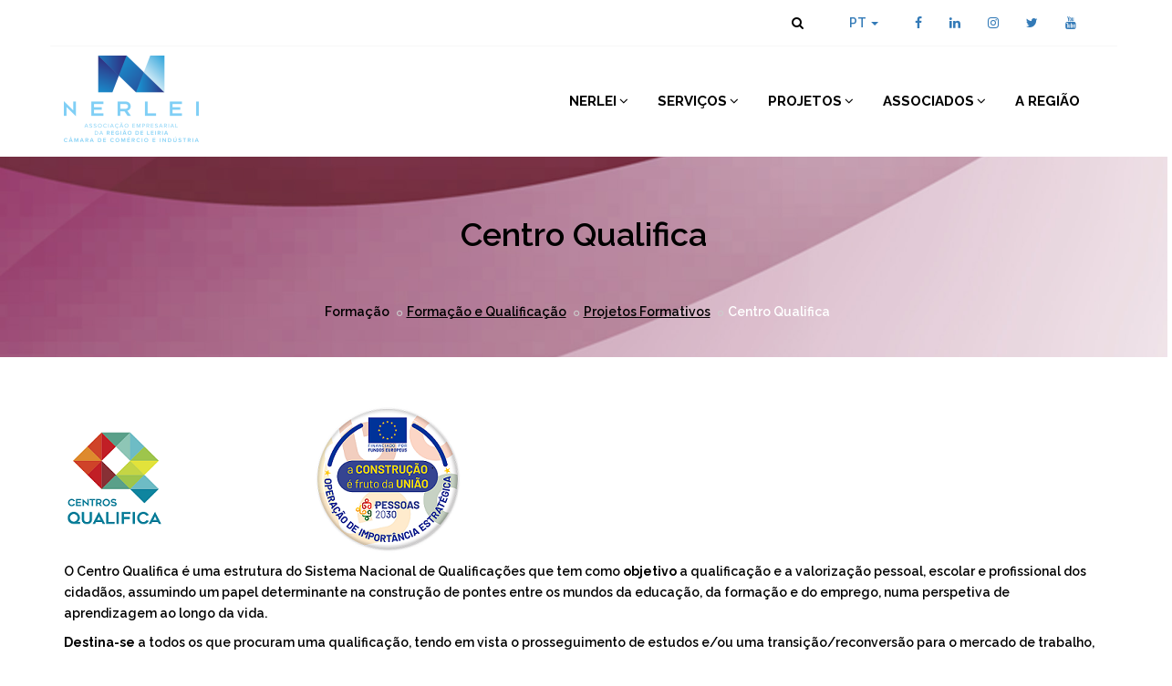

--- FILE ---
content_type: text/css
request_url: https://www.nerlei.pt/css/menuzord-skins/menuzord-bottom-trace.css
body_size: 3054
content:
/*
Bottom trace Skin
*/

/* Active/hover state (menu items) */
.menuzord-menu > li.active > a,
.menuzord-menu > li:hover > a{
	color: #333;
}

/*
.menuzord-menu > li.active > a:before,
.menuzord-menu > li:hover > a:before{
	
	content: '';
    position: absolute;
    bottom: 60px;
    width: 20px;
    height: 2px;
    background: #333;
	
}
*/


/* Hover state (dropdown items) */
.menuzord-menu ul.dropdown li:hover > a{
	color: #333;
}

/* Color schemes */
/* blue */
.menuzord.blue .menuzord-menu > li.active > a, 
.menuzord.blue .menuzord-menu > li:hover > a, 
.menuzord.blue .menuzord-menu ul.dropdown li:hover > a{ 
	color: #4A89DC; 
}
.menuzord.blue .menuzord-menu > li.active > a:before, 
.menuzord.blue .menuzord-menu > li:hover > a:before{ 
	background: #4A89DC; 
}
/* green */
.menuzord.green .menuzord-menu > li.active > a, 
.menuzord.green .menuzord-menu > li:hover > a, 
.menuzord.green .menuzord-menu ul.dropdown li:hover > a{ 
	color: #37BC9B; 
}
.menuzord.green .menuzord-menu > li.active > a:before, 
.menuzord.green .menuzord-menu > li:hover > a:before{ 
	background: #37BC9B; 
}
/* red */
.menuzord.red .menuzord-menu > li.active > a, 
.menuzord.red .menuzord-menu > li:hover > a, 
.menuzord.red .menuzord-menu ul.dropdown li:hover > a{ 
	color: #E9573F; 
}
.menuzord.red .menuzord-menu > li.active > a:before, 
.menuzord.red .menuzord-menu > li:hover > a:before{ 
	background: #E9573F; 
}
/* orange */
.menuzord.orange .menuzord-menu > li.active > a, 
.menuzord.orange .menuzord-menu > li:hover > a, 
.menuzord.orange .menuzord-menu ul.dropdown li:hover > a{ 
	color: #ff670f; 
}
.menuzord.orange .menuzord-menu > li.active > a:before, 
.menuzord.orange .menuzord-menu > li:hover > a:before{ 
	background: #ff670f; 
}
/* yellow */
.menuzord.yellow .menuzord-menu > li.active > a, 
.menuzord.yellow .menuzord-menu > li:hover > a, 
.menuzord.yellow .menuzord-menu ul.dropdown li:hover > a{ 
	color: #F6BB42; 
}
.menuzord.yellow .menuzord-menu > li.active > a:before, 
.menuzord.yellow .menuzord-menu > li:hover > a:before{ 
	background: #F6BB42; 
}
/* purple */
.menuzord.purple .menuzord-menu > li.active > a, 
.menuzord.purple .menuzord-menu > li:hover > a, 
.menuzord.purple .menuzord-menu ul.dropdown li:hover > a{ 
	color: #967ADC; 
}
.menuzord.purple .menuzord-menu > li.active > a:before, 
.menuzord.purple .menuzord-menu > li:hover > a:before{ 
	background: #967ADC; 
}
/* pink */
.menuzord.pink .menuzord-menu > li.active > a, 
.menuzord.pink .menuzord-menu > li:hover > a, 
.menuzord.pink .menuzord-menu ul.dropdown li:hover > a{ 
	color: #D770AD; 
}
.menuzord.pink .menuzord-menu > li.active > a:before, 
.menuzord.pink .menuzord-menu > li:hover > a:before{ 
	background: #D770AD; 
}

/* Mobile mode (Responsive mode) */
 @media (max-width: 900px){ 
/* @media (max-width: 992px){ */
	/* Menu items */
	.menuzord-responsive .menuzord-menu > li > a{
		padding: 12px 20px !important;
		border-bottom-width: 1px;
	}
	 
	 
	.menuzord-menu > li.active > a:before,
	.menuzord-menu > li:hover > a:before{
		display: none;
	}
	 
	 
}

--- FILE ---
content_type: text/css
request_url: https://www.nerlei.pt/css/colors/theme-skin-blue.css
body_size: 19666
content:
/* --------------------------------------
@Author: ThemeMascot
@URL: http://themeforest.net/user/ThemeMascot

COLOR : Blue
COLOR CODE: #10A1D6
----------------------------------------- */
/* text-theme-color */
.text-theme-colored {
  color: #10A1D6 !important;
}
/* text-hover-theme-color */
.text-hover-theme-colored:hover {
  color: #10A1D6 !important;
}
/* background-theme-color */
.bg-theme-colored {
  background-color: #59c1e9 !important;
}
/* bg-hover-theme-color */
.bg-hover-theme-colored:hover {
  background: #10A1D6 !important;
  border-color: #10A1D6 !important;
  color: #fff !important;
}
.bg-hover-theme-colored:hover h1,
.bg-hover-theme-colored:hover h2,
.bg-hover-theme-colored:hover h3,
.bg-hover-theme-colored:hover h4,
.bg-hover-theme-colored:hover h5,
.bg-hover-theme-colored:hover h6,
.bg-hover-theme-colored:hover p,
.bg-hover-theme-colored:hover a,
.bg-hover-theme-colored:hover i {
  color: #fff !important;
}
/* border-theme-color */
.border-theme-colored {
  border-color: #10A1D6 !important;
}
/* background-color-transparent */
.bg-theme-colored-transparent {
  background-color: rgba(16, 161, 214, 0.75) !important;
}
/* Layeroverlay */
.layer-overlay.overlay-red::before {
  background-color: rgba(16, 161, 214, 0.9) !important;
}
.icon-box.box-style1.practice-style3:hover .icon-wrapper,
.zeus .tp-bullet::after {
  background-color: #10A1D6;
}
/*
 * background: theme-color
 * -----------------------------------------------
*/
.tab-slider .nav.nav-pills a:hover,
.tab-slider .nav.nav-pills a.active,
.custom-nav-tabs > li > a:hover,
.widget .tags a:hover,
.progress-item .progress-bar,
.small-title .title::after,
.title-icon::before,
.title-icon::after,
.testimonial .item::after,
.drop-caps.colored-square p:first-child:first-letter,
.drop-caps.colored-rounded p:first-child:first-letter,
.list-icon.theme-colored.square li i,
.list-icon.theme-colored.rounded li i,
.working-process.theme-colored a,
.widget.dark .tags a:hover,
.blog-posts .post .entry-content .post-date.right,
.horizontal-tab-centered .nav-pills > li > a:hover,
.horizontal-tab-centered .nav-pills > li.active > a,
.horizontal-tab-centered .nav-pills > li.active > a:hover,
.horizontal-tab-centered .nav-pills > li.active > a:focus,
.owl-theme.dot-theme-colored .owl-controls .owl-dot span,
.pagination.theme-colored li.active a,
.section-title .both-side-line::after,
.section-title .both-side-line::before,
.section-title .top-side-line::after,
.section-title .left-side-line::before,
.section-title .right-side-line::before,
.product .tag-sale {
  background: #10A1D6;
}
.ui-state-highlight {
  background: #10A1D6 !important;
  color: #fff !important;
}
/*
 * text: theme-color
 * -----------------------------------------------
*/
ul.list.theme-colored li:before,
ul.list.theme-colored.angle-double-right li:before,
ul.list.theme-colored.angle-right li:before,
ul.list.theme-colored.check-circle li:before,
ul.list.theme-colored.check li:before,
.list-icon.theme-colored li i,
.title-icon [class^="flaticon-"]::after,
.title-icon [class^="flaticon-"]::before,
.menuzord-menu > li > .megamenu .megamenu-row li:hover > a,
.menuzord-menu > li > .megamenu .megamenu-row .post a:hover,
.menuzord-menu > li > .megamenu .megamenu-row li:hover > a i,
.menuzord-menu > li > .megamenu .megamenu-row .post a:hover i,
.pricing-table .table-list li i,
.testimonial-carousel.boxed .content::after,
.blog-posts .post .entry-meta li i,
.widget .twitter-feed li::after,
.widget .address li i,
.icon-box.box-style1.practice-style3 i,
.attorney-carousel .content .contact-area i,
.attorney-address li i,
.icon-box.services-style1:hover .heading,
.horizontal-contact-widget .widget::before,
.horizontal-contact-widget .each-widget::before,
.small-title i,
.drop-caps.text-colored p:first-child:first-letter,
.schedule-box:hover .schedule-details .title a,
.widget.dark .nav-tabs li.active a,
.pagination.theme-colored li a,
.pager.theme-colored a,
.widget .post-title a:hover {
  color: #337ab7;
}
.star-rating span::before {
  color: #337ab7 !important;
}
/*
 * border: theme-color
 * -----------------------------------------------
*/
.line-bottom:after,
.icon-box.icon-rounded-bordered i,
.widget .line-bottom:after,
.widget .line-bottom:after,
.pager.theme-colored a {
  border: 1px solid #10A1D6;
}
.border-brown {
  border-color: #10A1D6;
}
.icon-box.box-style1.practice-style3:hover .icon-wrapper::after {
  border-color: #10A1D6 transparent transparent;
}
.opening-hourse ul li {
  border-bottom: 1px dashed #10A1D6;
}
/* border-left-color */
blockquote.theme-colored {
  border-left: 3px solid #10A1D6;
}
blockquote.bg-theme-colored {
  border-left: 3px solid #0c7da7;
  color: #fff;
}
blockquote.bg-theme-colored footer {
  color: #eeeeee;
}
blockquote.gray.bg-theme-colored {
  background-color: #eeeeee !important;
  border-left: 3px solid #10A1D6;
  color: #10A1D6;
}
blockquote.gray.bg-theme-colored footer {
  color: #777777;
}
.attorney-address li {
  border-left: 1px solid #10A1D6;
}
.section-title.title-border {
  border-left: 4px solid #10A1D6;
  max-height: 47px;
}
/* border-top-color */
.member-info {
  border-top: 3px outset #10A1D6;
}
.cssload-tri {
  border-top: 27px solid #10A1D6;
}
/* border-right-color */
.border-right-red {
  border-right: 1px solid #10A1D6;
}
.section-title.title-border.title-right {
  border-right: 4px solid #10A1D6;
  max-height: 47px;
}
/* border-bottom-color */
.border-bottom {
  border-bottom: 1px solid #10A1D6;
}
.cssload-tri.cssload-invert {
  border-bottom: 27px solid #10A1D6;
}
/* box-shadow */
/*
 * btn-default: theme-color
 * -----------------------------------------------
*/
.btn-default.btn-theme-colored {
  color: #10A1D6;
  background-color: #fff;
  border-color: #10A1D6;
}
.btn-default.btn-theme-colored:focus,
.btn-default.btn-theme-colored.focus {
  color: #10A1D6;
  background-color: #e6e6e6;
  border-color: #07485f;
}
.btn-default.btn-theme-colored:hover {
  color: #10A1D6;
  background-color: #e6e6e6;
  border-color: #0c769d;
}
.btn-default.btn-theme-colored:active,
.btn-default.btn-theme-colored.active,
.open > .dropdown-toggle.btn-default.btn-theme-colored {
  color: #10A1D6;
  background-color: #e6e6e6;
  border-color: #0c769d;
}
.btn-default.btn-theme-colored:active:hover,
.btn-default.btn-theme-colored.active:hover,
.open > .dropdown-toggle.btn-default.btn-theme-colored:hover,
.btn-default.btn-theme-colored:active:focus,
.btn-default.btn-theme-colored.active:focus,
.open > .dropdown-toggle.btn-default.btn-theme-colored:focus,
.btn-default.btn-theme-colored:active.focus,
.btn-default.btn-theme-colored.active.focus,
.open > .dropdown-toggle.btn-default.btn-theme-colored.focus {
  color: #10A1D6;
  background-color: #d4d4d4;
  border-color: #07485f;
}
.btn-default.btn-theme-colored:active,
.btn-default.btn-theme-colored.active,
.open > .dropdown-toggle.btn-default.btn-theme-colored {
  background-image: none;
}
.btn-default.btn-theme-colored.disabled:hover,
.btn-default.btn-theme-colored[disabled]:hover,
fieldset[disabled] .btn-default.btn-theme-colored:hover,
.btn-default.btn-theme-colored.disabled:focus,
.btn-default.btn-theme-colored[disabled]:focus,
fieldset[disabled] .btn-default.btn-theme-colored:focus,
.btn-default.btn-theme-colored.disabled.focus,
.btn-default.btn-theme-colored[disabled].focus,
fieldset[disabled] .btn-default.btn-theme-colored.focus {
  background-color: #fff;
  border-color: #10A1D6;
}
.btn-default.btn-theme-colored .badge {
  color: #fff;
  background-color: #10A1D6;
}
.btn-default.btn-theme-colored:hover,
.btn-default.btn-theme-colored:active,
.btn-default.btn-theme-colored:focus {
  background-color: #10A1D6;
  border-color: #10A1D6;
  color: #fff;
}
/*
 * btn-border
 * -----------------------------------------------
*/
.btn-border.btn-theme-colored {
  color: #10A1D6;
  background-color: #fff;
  border-color: #10A1D6;
}
.btn-border.btn-theme-colored:focus,
.btn-border.btn-theme-colored.focus {
  color: #10A1D6;
  background-color: #e6e6e6;
  border-color: #07485f;
}
.btn-border.btn-theme-colored:hover {
  color: #10A1D6;
  background-color: #e6e6e6;
  border-color: #0c769d;
}
.btn-border.btn-theme-colored:active,
.btn-border.btn-theme-colored.active,
.open > .dropdown-toggle.btn-border.btn-theme-colored {
  color: #10A1D6;
  background-color: #e6e6e6;
  border-color: #0c769d;
}
.btn-border.btn-theme-colored:active:hover,
.btn-border.btn-theme-colored.active:hover,
.open > .dropdown-toggle.btn-border.btn-theme-colored:hover,
.btn-border.btn-theme-colored:active:focus,
.btn-border.btn-theme-colored.active:focus,
.open > .dropdown-toggle.btn-border.btn-theme-colored:focus,
.btn-border.btn-theme-colored:active.focus,
.btn-border.btn-theme-colored.active.focus,
.open > .dropdown-toggle.btn-border.btn-theme-colored.focus {
  color: #10A1D6;
  background-color: #d4d4d4;
  border-color: #07485f;
}
.btn-border.btn-theme-colored:active,
.btn-border.btn-theme-colored.active,
.open > .dropdown-toggle.btn-border.btn-theme-colored {
  background-image: none;
}
.btn-border.btn-theme-colored.disabled:hover,
.btn-border.btn-theme-colored[disabled]:hover,
fieldset[disabled] .btn-border.btn-theme-colored:hover,
.btn-border.btn-theme-colored.disabled:focus,
.btn-border.btn-theme-colored[disabled]:focus,
fieldset[disabled] .btn-border.btn-theme-colored:focus,
.btn-border.btn-theme-colored.disabled.focus,
.btn-border.btn-theme-colored[disabled].focus,
fieldset[disabled] .btn-border.btn-theme-colored.focus {
  background-color: #fff;
  border-color: #10A1D6;
}
.btn-border.btn-theme-colored .badge {
  color: #fff;
  background-color: #10A1D6;
}
.btn-border.btn-theme-colored:hover,
.btn-border.btn-theme-colored:active,
.btn-border.btn-theme-colored:focus {
  background-color: #0c7da7;
  border-color: #0c7da7;
  color: #fff;
}
/*
 * btn-dark
 * -----------------------------------------------
*/
.btn-dark.btn-theme-colored {
  color: #fff;
  background-color: #10A1D6;
  border-color: #10A1D6;
}
.btn-dark.btn-theme-colored:focus,
.btn-dark.btn-theme-colored.focus {
  color: #fff;
  background-color: #0c7da7;
  border-color: #07485f;
}
.btn-dark.btn-theme-colored:hover {
  color: #fff;
  background-color: #0c7da7;
  border-color: #0c769d;
}
.btn-dark.btn-theme-colored:active,
.btn-dark.btn-theme-colored.active,
.open > .dropdown-toggle.btn-dark.btn-theme-colored {
  color: #fff;
  background-color: #0c7da7;
  border-color: #0c769d;
}
.btn-dark.btn-theme-colored:active:hover,
.btn-dark.btn-theme-colored.active:hover,
.open > .dropdown-toggle.btn-dark.btn-theme-colored:hover,
.btn-dark.btn-theme-colored:active:focus,
.btn-dark.btn-theme-colored.active:focus,
.open > .dropdown-toggle.btn-dark.btn-theme-colored:focus,
.btn-dark.btn-theme-colored:active.focus,
.btn-dark.btn-theme-colored.active.focus,
.open > .dropdown-toggle.btn-dark.btn-theme-colored.focus {
  color: #fff;
  background-color: #0a6485;
  border-color: #07485f;
}
.btn-dark.btn-theme-colored:active,
.btn-dark.btn-theme-colored.active,
.open > .dropdown-toggle.btn-dark.btn-theme-colored {
  background-image: none;
}
.btn-dark.btn-theme-colored.disabled:hover,
.btn-dark.btn-theme-colored[disabled]:hover,
fieldset[disabled] .btn-dark.btn-theme-colored:hover,
.btn-dark.btn-theme-colored.disabled:focus,
.btn-dark.btn-theme-colored[disabled]:focus,
fieldset[disabled] .btn-dark.btn-theme-colored:focus,
.btn-dark.btn-theme-colored.disabled.focus,
.btn-dark.btn-theme-colored[disabled].focus,
fieldset[disabled] .btn-dark.btn-theme-colored.focus {
  background-color: #10A1D6;
  border-color: #10A1D6;
}
.btn-dark.btn-theme-colored .badge {
  color: #10A1D6;
  background-color: #fff;
}
/*
 * btn-gray
 * -----------------------------------------------
*/
.btn-gray.btn-theme-colored {
  color: #fff;
  background-color: #2abaef;
  border-color: #2abaef;
}
.btn-gray.btn-theme-colored:focus,
.btn-gray.btn-theme-colored.focus {
  color: #fff;
  background-color: #10a1d6;
  border-color: #0b6b8f;
}
.btn-gray.btn-theme-colored:hover {
  color: #fff;
  background-color: #10a1d6;
  border-color: #0f9acd;
}
.btn-gray.btn-theme-colored:active,
.btn-gray.btn-theme-colored.active,
.open > .dropdown-toggle.btn-gray.btn-theme-colored {
  color: #fff;
  background-color: #10a1d6;
  border-color: #0f9acd;
}
.btn-gray.btn-theme-colored:active:hover,
.btn-gray.btn-theme-colored.active:hover,
.open > .dropdown-toggle.btn-gray.btn-theme-colored:hover,
.btn-gray.btn-theme-colored:active:focus,
.btn-gray.btn-theme-colored.active:focus,
.open > .dropdown-toggle.btn-gray.btn-theme-colored:focus,
.btn-gray.btn-theme-colored:active.focus,
.btn-gray.btn-theme-colored.active.focus,
.open > .dropdown-toggle.btn-gray.btn-theme-colored.focus {
  color: #fff;
  background-color: #0e88b5;
  border-color: #0b6b8f;
}
.btn-gray.btn-theme-colored:active,
.btn-gray.btn-theme-colored.active,
.open > .dropdown-toggle.btn-gray.btn-theme-colored {
  background-image: none;
}
.btn-gray.btn-theme-colored.disabled:hover,
.btn-gray.btn-theme-colored[disabled]:hover,
fieldset[disabled] .btn-gray.btn-theme-colored:hover,
.btn-gray.btn-theme-colored.disabled:focus,
.btn-gray.btn-theme-colored[disabled]:focus,
fieldset[disabled] .btn-gray.btn-theme-colored:focus,
.btn-gray.btn-theme-colored.disabled.focus,
.btn-gray.btn-theme-colored[disabled].focus,
fieldset[disabled] .btn-gray.btn-theme-colored.focus {
  background-color: #2abaef;
  border-color: #2abaef;
}
.btn-gray.btn-theme-colored .badge {
  color: #2abaef;
  background-color: #fff;
}
/*
 * btn-primary: theme-color
 * -----------------------------------------------
*/
.btn-theme-colored {
  color: #fff;
  background-color: #10A1D6;
  border-color: #10A1D6;
}
.btn-theme-colored:focus,
.btn-theme-colored.focus {
  color: #fff;
  background-color: #0c7da7;
  border-color: #07485f;
}
.btn-theme-colored:hover {
  color: #fff;
  background-color: #0c7da7;
  border-color: #0c769d;
}
.btn-theme-colored:active,
.btn-theme-colored.active,
.open > .dropdown-toggle.btn-theme-colored {
  color: #fff;
  background-color: #0c7da7;
  border-color: #0c769d;
}
.btn-theme-colored:active:hover,
.btn-theme-colored.active:hover,
.open > .dropdown-toggle.btn-theme-colored:hover,
.btn-theme-colored:active:focus,
.btn-theme-colored.active:focus,
.open > .dropdown-toggle.btn-theme-colored:focus,
.btn-theme-colored:active.focus,
.btn-theme-colored.active.focus,
.open > .dropdown-toggle.btn-theme-colored.focus {
  color: #fff;
  background-color: #0a6485;
  border-color: #07485f;
}
.btn-theme-colored:active,
.btn-theme-colored.active,
.open > .dropdown-toggle.btn-theme-colored {
  background-image: none;
}
.btn-theme-colored.disabled:hover,
.btn-theme-colored[disabled]:hover,
fieldset[disabled] .btn-theme-colored:hover,
.btn-theme-colored.disabled:focus,
.btn-theme-colored[disabled]:focus,
fieldset[disabled] .btn-theme-colored:focus,
.btn-theme-colored.disabled.focus,
.btn-theme-colored[disabled].focus,
fieldset[disabled] .btn-theme-colored.focus {
  background-color: #10A1D6;
  border-color: #10A1D6;
}
.btn-theme-colored .badge {
  color: #10A1D6;
  background-color: #fff;
}
/*
 * btn-transparent
 * -----------------------------------------------
*/
.btn-transparent {
  background-color: transparent;
  color: #fff;
}
.btn-transparent.btn-theme-colored {
  background-color: transparent;
}
.btn-transparent.btn-dark {
  background-color: #111111;
  border-color: #111111;
}
.btn-transparent.btn-dark:hover {
  background-color: #000000;
  border-color: #000000;
}
.btn-transparent.btn-dark.btn-theme-colored {
  background-color: #10A1D6;
  border-color: #10A1D6;
}
.btn-transparent.btn-dark.btn-theme-colored:hover {
  background-color: #0c7da7;
  border-color: #0c7da7;
}
.btn-transparent.btn-border {
  background-color: transparent;
  border-color: #eeeeee;
}
.btn-transparent.btn-border:hover {
  background-color: #eeeeee;
  color: #000;
}
.btn-transparent.btn-border.btn-theme-colored {
  background-color: transparent;
  border-color: #10A1D6;
}
.btn-transparent.btn-border.btn-theme-colored:hover {
  background-color: #10A1D6;
  color: #fff;
}
.btn-gray.btn-transparent {
  background-color: #d3d3d3;
  color: #333333;
}
.btn-gray.btn-transparent:hover {
  background-color: #ececec;
  color: #1a1a1a;
}
.btn-gray.btn-transparent.btn-theme-colored {
  background-color: #2abaef;
  color: #fff;
}
.btn-gray.btn-transparent.btn-theme-colored:hover {
  background-color: #0c7da7;
  color: #e6e6e6;
}
.btn-hover-theme-colored:hover {
  background-color: #10A1D6;
  border-color: #10A1D6;
  color: #fff;
}
/*
 * Shortcode: social-icons Theme Colored
 * -----------------------------------------------
*/
.icon-theme-colored a {
  color: #10A1D6;
}
.icon-theme-colored.icon-bordered a {
  border-color: #10A1D6;
}
.icon-theme-colored.icon-bordered a:hover {
  background-color: #10A1D6;
  color: #fff;
}
.icon-theme-colored.icon-dark a {
  background-color: #10A1D6;
  color: #fff;
}
.icon-theme-colored.icon-dark a:hover {
  background-color: #0c7da7;
  color: #e6e6e6;
}
.icon-theme-colored.icon-dark.icon-bordered a {
  border-color: #10A1D6;
  color: #10A1D6;
}
.icon-theme-colored.icon-dark.icon-bordered a:hover {
  background-color: #10A1D6;
  border-color: #10A1D6;
  color: #fff;
}
.icon-theme-colored.icon-gray a {
  color: #10A1D6;
}
.icon-theme-colored.icon-gray a:hover {
  color: #0c7da7;
}
.icon-theme-colored.icon-gray.icon-bordered a {
  color: #10A1D6;
}
.icon-theme-colored.icon-gray.icon-bordered a:hover {
  background-color: #eeeeee;
  border-color: #eeeeee;
  color: #10A1D6;
}
.icon-theme-colored a:hover {
  color: #0c7da7;
}
.icon-hover-theme-colored a:hover {
  background-color: #10A1D6;
  border-color: #10A1D6;
  color: #fff;
}
.social-icons.icon-hover-theme-colored a:hover {
  background-color: #10A1D6;
  border-color: #10A1D6;
  color: #fff;
}
/*
 * Shortcode: Icon Boxes Theme Colored
 * -----------------------------------------------
*/
.icon-box.iconbox-theme-colored .icon {
  color: #10A1D6;
}
.icon-box.iconbox-theme-colored .icon.icon-border-effect::after {
  box-shadow: 0 0 0 3px #10A1D6;
}
.icon-box.iconbox-theme-colored .icon.icon-bordered {
  border-color: #10A1D6;
}
.icon-box.iconbox-theme-colored .icon.icon-bordered:hover {
  background-color: #10A1D6;
  color: #fff;
}
.icon-box.iconbox-theme-colored .icon.icon-gray:hover {
  background-color: #10A1D6;
  color: #fff;
}
.icon-box.iconbox-theme-colored .icon.icon-gray.icon-bordered {
  border-color: #eeeeee;
}
.icon-box.iconbox-theme-colored .icon.icon-gray.icon-bordered:hover {
  background-color: #10A1D6;
  border-color: #10A1D6;
  color: #fff;
}
.icon-box.iconbox-theme-colored .icon.icon-dark {
  background-color: #10A1D6;
  color: #fff;
}
.icon-box.iconbox-theme-colored .icon.icon-dark:hover {
  color: #fff;
}
.icon-box.iconbox-theme-colored .icon.icon-dark.icon-bordered {
  background-color: transparent;
  border-color: #10A1D6;
  color: #10A1D6;
}
.icon-box.iconbox-theme-colored .icon.icon-dark.icon-bordered:hover {
  background-color: #10A1D6;
  border-color: #10A1D6;
  color: #fff;
}
.icon-box.iconbox-theme-colored .icon.icon-white {
  background-color: #fff;
  color: #10A1D6;
}
.icon-box.iconbox-theme-colored .icon.icon-white:hover {
  background-color: #10A1D6;
  color: #fff;
}
.icon-box.iconbox-theme-colored .icon.icon-white.icon-bordered {
  background-color: transparent;
  border-color: #10A1D6;
  color: #fff;
}
.icon-box.iconbox-theme-colored .icon.icon-white.icon-bordered:hover {
  background-color: #10A1D6;
  border-color: #10A1D6;
  color: #fff;
}
.icon-box.iconbox-theme-colored.iconbox-border {
  border-color: #10A1D6;
}

.teste {
  background-color: #f2b100 !important;
}

.title-theme-colored {
	color: #337ab7 !important;
}




--- FILE ---
content_type: text/css
request_url: https://www.nerlei.pt/css/style.css
body_size: 2097
content:
/*
@Author: ThemeMascot
@URL: http://ThemeMascot.com

This is the file where you can add your custom styles to change the look of the
theme. But don't modify style-main.css file.

*/

/* Your custom css codes start here: */

.header-border {
	border-right: 1px solid #808080 !important; 
	padding-right: 10px;
}
.header-border:last-of-type {border-right:0!important;}

.header-bg {
    background-color: #fff;
}
.iconmenu {
    margin-bottom: 60px;
    padding: 10px 17px;
}
.iconmenu .iconmenu1 {
    display: inline-block;
    height: 64px;
    margin-bottom: 5px;
    text-align: center;
    -webkit-transition: all 0.3s ease;
    -o-transition: all 0.3s ease;
    transition: all 0.3s ease;
    width: 64px;
}
.iconmenu.iconboxthemecolored.iconboxborder {
    border-color: #10A1D6;
}
.iconmenu.iconboxborder {
    border: 1px solid #b63d80;
}
.iconmenu i {
    display: inline-block;
    font-size: 40px;
    -webkit-transition: all 0.3s ease;
    -o-transition: all 0.3s ease;
    transition: all 0.3s ease;
}
.iconmenu .icon.iconbordereffect {
    position: relative;
}
.iconmenu.iconboxthemecolored .icon.iconbordereffect::after {
    box-shadow: 0 0 0 3px #10A1D6;
}
.iconmenu .icon.iconbordereffect.effectcircled::after {
    border-radius: 50%;
}

.iconmenu .icon.iconbordereffect::after {
    border-radius: 50%;
    box-shadow: 0 0 0 3px #333333;
    box-sizing: content-box;
    content: "";
    height: 100%;
    left: -4px;
    opacity: 0;
    padding: 4px;
    top: -4px;
    transform: scale(0.8);
    transition: transform 0.2s ease 0s, opacity 0.2s ease 0s;
    pointer-events: none;
    position: absolute;
    width: 100%;
}
.text-bolder {
	font-weight: bolder;
}

.attorney-carousel.owl-carousel .owl-item img {width:auto!important;display:inline-block!important;}
.attorney-carousel.owl-carousel .owl-item .thumb{text-align:center;}
.content.bg-lighter.border-1px.p-15 {min-height:210px!important;}

.attorney-carousel .owl-controls {
     top: 0; 
    left: 0;
    margin: 10px;
    position: relative;
}
.formacao {
	border: 1px solid #fff; padding: 30px; margin: 50px;
}